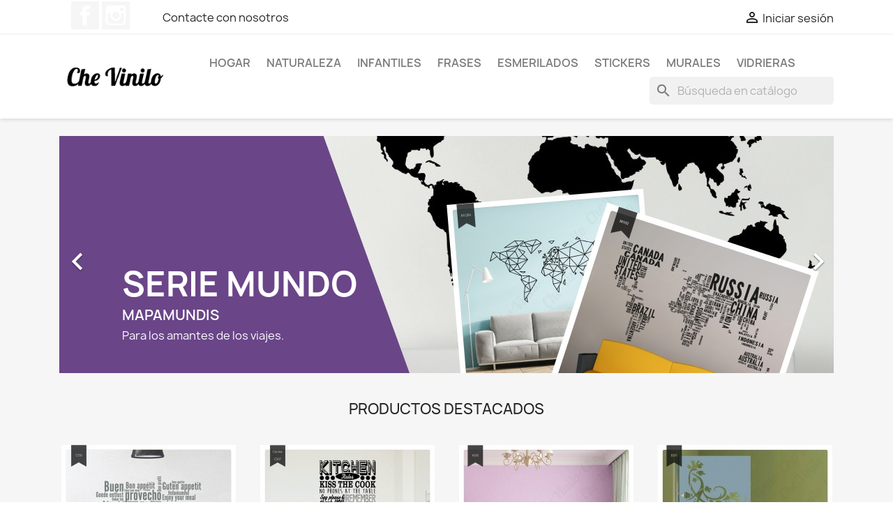

--- FILE ---
content_type: text/html; charset=utf-8
request_url: https://www.chevinilo.com/
body_size: 12115
content:
<!doctype html>
<html lang="es-ES">

  <head>
    
      
  <meta charset="utf-8">


  <meta http-equiv="x-ua-compatible" content="ie=edge">



  <title>Vinilos Decorativos :: Che Vinilo</title>
  
    
  
  <meta name="description" content="Vinilos decorativos Che Vinilo. Diseños exclusivos. Decora tu casa, habitación, cocina, el baño, la oficina ...y mucho mas! Autoadhesivos, faciles de pegar.">
  <meta name="keywords" content="vinilos, buenos aires, tigre, vinilo, vinilos decorativos, vinilo decorativo, decoración, deco, vinilos pared, che vinilo, infantil, frases">
      
      
  
  
    <script type="application/ld+json">
  {
    "@context": "https://schema.org",
    "@type": "Organization",
    "name" : "Che Vinilo",
    "url" : "https://www.chevinilo.com/",
          "logo": {
        "@type": "ImageObject",
        "url":"https://www.chevinilo.com/img/che-vinilo-logo-1596915078.jpg"
      }
      }
</script>

<script type="application/ld+json">
  {
    "@context": "https://schema.org",
    "@type": "WebPage",
    "isPartOf": {
      "@type": "WebSite",
      "url":  "https://www.chevinilo.com/",
      "name": "Che Vinilo"
    },
    "name": "Vinilos Decorativos :: Che Vinilo",
    "url":  "https://www.chevinilo.com/"
  }
</script>

  <script type="application/ld+json">
    {
      "@context": "https://schema.org",
      "@type": "WebSite",
      "url" : "https://www.chevinilo.com/",
              "image": {
          "@type": "ImageObject",
          "url":"https://www.chevinilo.com/img/che-vinilo-logo-1596915078.jpg"
        },
            "potentialAction": {
        "@type": "SearchAction",
        "target": "https://www.chevinilo.com/busqueda?search_query={search_term_string}",
        "query-input": "required name=search_term_string"
      }
    }
  </script>

  
  
  
  
  
    
  

  
    <meta property="og:title" content="Vinilos Decorativos :: Che Vinilo" />
    <meta property="og:description" content="Vinilos decorativos Che Vinilo. Diseños exclusivos. Decora tu casa, habitación, cocina, el baño, la oficina ...y mucho mas! Autoadhesivos, faciles de pegar." />
    <meta property="og:url" content="https://www.chevinilo.com/" />
    <meta property="og:site_name" content="Che Vinilo" />
    <meta property="og:type" content="website" />    



  <meta name="viewport" content="width=device-width, initial-scale=1">



  <link rel="icon" type="image/vnd.microsoft.icon" href="https://www.chevinilo.com/img/favicon.ico?1604542800">
  <link rel="shortcut icon" type="image/x-icon" href="https://www.chevinilo.com/img/favicon.ico?1604542800">



    <link rel="stylesheet" href="https://www.chevinilo.com/themes/classic/assets/cache/theme-bdbf44296.css" type="text/css" media="all">




  

  <script type="text/javascript">
        var prestashop = {"cart":{"products":[],"totals":{"total":{"type":"total","label":"Total","amount":0,"value":"$0"},"total_including_tax":{"type":"total","label":"Total","amount":0,"value":"$0"},"total_excluding_tax":{"type":"total","label":"Total (impuestos excl.)","amount":0,"value":"$0"}},"subtotals":{"products":{"type":"products","label":"Subtotal","amount":0,"value":"$0"},"discounts":null,"shipping":{"type":"shipping","label":"Transporte","amount":0,"value":""},"tax":null},"products_count":0,"summary_string":"0 art\u00edculos","vouchers":{"allowed":1,"added":[]},"discounts":[],"minimalPurchase":0,"minimalPurchaseRequired":""},"currency":{"id":1,"name":"Peso argentino","iso_code":"ARS","iso_code_num":"032","sign":"$"},"customer":{"lastname":null,"firstname":null,"email":null,"birthday":null,"newsletter":null,"newsletter_date_add":null,"optin":null,"website":null,"company":null,"siret":null,"ape":null,"is_logged":false,"gender":{"type":null,"name":null},"addresses":[]},"language":{"name":"Espa\u00f1ol (Spanish)","iso_code":"es","locale":"es-ES","language_code":"es-ES","is_rtl":"0","date_format_lite":"d\/m\/Y","date_format_full":"d\/m\/Y H:i:s","id":1},"page":{"title":"","canonical":null,"meta":{"title":"Vinilos Decorativos :: Che Vinilo","description":"Vinilos decorativos Che Vinilo. Dise\u00f1os exclusivos. Decora tu casa, habitaci\u00f3n, cocina, el ba\u00f1o, la oficina ...y mucho mas! Autoadhesivos, faciles de pegar.","keywords":"vinilos, buenos aires, tigre, vinilo, vinilos decorativos, vinilo decorativo, decoraci\u00f3n, deco, vinilos pared, che vinilo, infantil, frases","robots":"index"},"page_name":"index","body_classes":{"lang-es":true,"lang-rtl":false,"country-AR":true,"currency-ARS":true,"layout-full-width":true,"page-index":true,"tax-display-disabled":true},"admin_notifications":[]},"shop":{"name":"Che Vinilo","logo":"https:\/\/www.chevinilo.com\/img\/che-vinilo-logo-1596915078.jpg","stores_icon":"https:\/\/www.chevinilo.com\/img\/logo_stores.png","favicon":"https:\/\/www.chevinilo.com\/img\/favicon.ico"},"urls":{"base_url":"https:\/\/www.chevinilo.com\/","current_url":"https:\/\/www.chevinilo.com\/","shop_domain_url":"https:\/\/www.chevinilo.com","img_ps_url":"https:\/\/www.chevinilo.com\/img\/","img_cat_url":"https:\/\/www.chevinilo.com\/img\/c\/","img_lang_url":"https:\/\/www.chevinilo.com\/img\/l\/","img_prod_url":"https:\/\/www.chevinilo.com\/img\/p\/","img_manu_url":"https:\/\/www.chevinilo.com\/img\/m\/","img_sup_url":"https:\/\/www.chevinilo.com\/img\/su\/","img_ship_url":"https:\/\/www.chevinilo.com\/img\/s\/","img_store_url":"https:\/\/www.chevinilo.com\/img\/st\/","img_col_url":"https:\/\/www.chevinilo.com\/img\/co\/","img_url":"https:\/\/www.chevinilo.com\/themes\/classic\/assets\/img\/","css_url":"https:\/\/www.chevinilo.com\/themes\/classic\/assets\/css\/","js_url":"https:\/\/www.chevinilo.com\/themes\/classic\/assets\/js\/","pic_url":"https:\/\/www.chevinilo.com\/upload\/","pages":{"address":"https:\/\/www.chevinilo.com\/direccion","addresses":"https:\/\/www.chevinilo.com\/direcciones","authentication":"https:\/\/www.chevinilo.com\/iniciar-sesion","cart":"https:\/\/www.chevinilo.com\/carrito","category":"https:\/\/www.chevinilo.com\/index.php?controller=category","cms":"https:\/\/www.chevinilo.com\/index.php?controller=cms","contact":"https:\/\/www.chevinilo.com\/contactenos","discount":"https:\/\/www.chevinilo.com\/descuento","guest_tracking":"https:\/\/www.chevinilo.com\/seguimiento-pedido-invitado","history":"https:\/\/www.chevinilo.com\/historial-compra","identity":"https:\/\/www.chevinilo.com\/datos-personales","index":"https:\/\/www.chevinilo.com\/","my_account":"https:\/\/www.chevinilo.com\/mi-cuenta","order_confirmation":"https:\/\/www.chevinilo.com\/confirmacion-pedido","order_detail":"https:\/\/www.chevinilo.com\/index.php?controller=order-detail","order_follow":"https:\/\/www.chevinilo.com\/seguimiento-pedido","order":"https:\/\/www.chevinilo.com\/pedido","order_return":"https:\/\/www.chevinilo.com\/index.php?controller=order-return","order_slip":"https:\/\/www.chevinilo.com\/facturas-abono","pagenotfound":"https:\/\/www.chevinilo.com\/pagina-no-encontrada","password":"https:\/\/www.chevinilo.com\/recuperar-contrase\u00f1a","pdf_invoice":"https:\/\/www.chevinilo.com\/index.php?controller=pdf-invoice","pdf_order_return":"https:\/\/www.chevinilo.com\/index.php?controller=pdf-order-return","pdf_order_slip":"https:\/\/www.chevinilo.com\/index.php?controller=pdf-order-slip","prices_drop":"https:\/\/www.chevinilo.com\/productos-rebajados","product":"https:\/\/www.chevinilo.com\/index.php?controller=product","search":"https:\/\/www.chevinilo.com\/busqueda","sitemap":"https:\/\/www.chevinilo.com\/mapa del sitio","stores":"https:\/\/www.chevinilo.com\/tiendas","supplier":"https:\/\/www.chevinilo.com\/proveedor","register":"https:\/\/www.chevinilo.com\/iniciar-sesion?create_account=1","order_login":"https:\/\/www.chevinilo.com\/pedido?login=1"},"alternative_langs":[],"theme_assets":"\/themes\/classic\/assets\/","actions":{"logout":"https:\/\/www.chevinilo.com\/?mylogout="},"no_picture_image":{"bySize":{"small_default":{"url":"https:\/\/www.chevinilo.com\/img\/p\/es-default-small_default.jpg","width":98,"height":98},"cart_default":{"url":"https:\/\/www.chevinilo.com\/img\/p\/es-default-cart_default.jpg","width":125,"height":125},"home_default":{"url":"https:\/\/www.chevinilo.com\/img\/p\/es-default-home_default.jpg","width":250,"height":250},"medium_default":{"url":"https:\/\/www.chevinilo.com\/img\/p\/es-default-medium_default.jpg","width":452,"height":452},"large_default":{"url":"https:\/\/www.chevinilo.com\/img\/p\/es-default-large_default.jpg","width":800,"height":800}},"small":{"url":"https:\/\/www.chevinilo.com\/img\/p\/es-default-small_default.jpg","width":98,"height":98},"medium":{"url":"https:\/\/www.chevinilo.com\/img\/p\/es-default-home_default.jpg","width":250,"height":250},"large":{"url":"https:\/\/www.chevinilo.com\/img\/p\/es-default-large_default.jpg","width":800,"height":800},"legend":""}},"configuration":{"display_taxes_label":false,"display_prices_tax_incl":true,"is_catalog":true,"show_prices":true,"opt_in":{"partner":true},"quantity_discount":{"type":"discount","label":"Descuento unitario"},"voucher_enabled":1,"return_enabled":0},"field_required":[],"breadcrumb":{"links":[{"title":"Inicio","url":"https:\/\/www.chevinilo.com\/"}],"count":1},"link":{"protocol_link":"https:\/\/","protocol_content":"https:\/\/"},"time":1768842872,"static_token":"39b084e9be0be3d6615120a88599a93c","token":"367e985413055777b6a13a4bf34133b2","debug":false};
        var prestashopFacebookAjaxController = "https:\/\/www.chevinilo.com\/module\/ps_facebook\/Ajax";
      </script>



  


    
  </head>

  <body id="index" class="lang-es country-ar currency-ars layout-full-width page-index tax-display-disabled">

    
      
    

    <main>
      
              

      <header id="header">
        
          
  <div class="header-banner">
    
  </div>



  <nav class="header-nav">
    <div class="container">
      <div class="row">
        <div class="hidden-sm-down">
          <div class="col-md-5 col-xs-12">
            <div id="_desktop_contact_link">
  <div id="contact-link">
          <a href="https://www.chevinilo.com/contactenos">Contacte con nosotros</a>
      </div>
</div>

  <div class="block-social col-lg-4 col-md-12 col-sm-12">
    <ul>
              <li class="facebook"><a href="https://www.facebook.com/CheVinilo" target="_blank" rel="noopener noreferrer">Facebook</a></li>
              <li class="instagram"><a href="https://www.instagram.com/che_vinilo" target="_blank" rel="noopener noreferrer">Instagram</a></li>
          </ul>
  </div>


          </div>
          <div class="col-md-7 right-nav">
              <div id="_desktop_user_info">
  <div class="user-info">
          <a
        href="https://www.chevinilo.com/mi-cuenta"
        title="Acceda a su cuenta de cliente"
        rel="nofollow"
      >
        <i class="material-icons">&#xE7FF;</i>
        <span class="hidden-sm-down">Iniciar sesión</span>
      </a>
      </div>
</div>

          </div>
        </div>
        <div class="hidden-md-up text-sm-center mobile">
          <div class="float-xs-left" id="menu-icon">
            <i class="material-icons d-inline">&#xE5D2;</i>
          </div>
          <div class="float-xs-right" id="_mobile_cart"></div>
          <div class="float-xs-right" id="_mobile_user_info"></div>
          <div class="top-logo" id="_mobile_logo"></div>
          <div class="clearfix"></div>
        </div>
      </div>
    </div>
  </nav>



  <div class="header-top">
    <div class="container">
       <div class="row">
        <div class="col-md-2 hidden-sm-down" id="_desktop_logo">
                                    <h1>
                
  <a href="https://www.chevinilo.com/">
    <img
      class="logo img-fluid"
      src="https://www.chevinilo.com/img/che-vinilo-logo-1596915078.jpg"
      alt="Che Vinilo"
      width="200"
      height="40">
  </a>

              </h1>
                              </div>
        <div class="header-top-right col-md-10 col-sm-12 position-static">
          

<div class="menu js-top-menu position-static hidden-sm-down" id="_desktop_top_menu">
    
          <ul class="top-menu" id="top-menu" data-depth="0">
                    <li class="category" id="category-13">
                          <a
                class="dropdown-item"
                href="https://www.chevinilo.com/13-hogar" data-depth="0"
                              >
                                                                      <span class="float-xs-right hidden-md-up">
                    <span data-target="#top_sub_menu_93820" data-toggle="collapse" class="navbar-toggler collapse-icons">
                      <i class="material-icons add">&#xE313;</i>
                      <i class="material-icons remove">&#xE316;</i>
                    </span>
                  </span>
                                Hogar
              </a>
                            <div  class="popover sub-menu js-sub-menu collapse" id="top_sub_menu_93820">
                
          <ul class="top-menu"  data-depth="1">
                    <li class="category" id="category-11">
                          <a
                class="dropdown-item dropdown-submenu"
                href="https://www.chevinilo.com/11-cocina" data-depth="1"
                              >
                                Cocina
              </a>
                          </li>
                    <li class="category" id="category-8">
                          <a
                class="dropdown-item dropdown-submenu"
                href="https://www.chevinilo.com/8-azulejos" data-depth="1"
                              >
                                Azulejos
              </a>
                          </li>
                    <li class="category" id="category-15">
                          <a
                class="dropdown-item dropdown-submenu"
                href="https://www.chevinilo.com/15-bano" data-depth="1"
                              >
                                Baño
              </a>
                          </li>
                    <li class="category" id="category-14">
                          <a
                class="dropdown-item dropdown-submenu"
                href="https://www.chevinilo.com/14-mundo" data-depth="1"
                              >
                                Mundo
              </a>
                          </li>
                    <li class="category" id="category-5">
                          <a
                class="dropdown-item dropdown-submenu"
                href="https://www.chevinilo.com/5-elementos" data-depth="1"
                              >
                                Elementos
              </a>
                          </li>
                    <li class="category" id="category-3">
                          <a
                class="dropdown-item dropdown-submenu"
                href="https://www.chevinilo.com/3-pizarra" data-depth="1"
                              >
                                Pizarra
              </a>
                          </li>
                    <li class="category" id="category-12">
                          <a
                class="dropdown-item dropdown-submenu"
                href="https://www.chevinilo.com/12-varios" data-depth="1"
                              >
                                Varios
              </a>
                          </li>
                    <li class="category" id="category-16">
                          <a
                class="dropdown-item dropdown-submenu"
                href="https://www.chevinilo.com/16-mini-vinilos" data-depth="1"
                              >
                                Mini-Vinilos
              </a>
                          </li>
              </ul>
    
              </div>
                          </li>
                    <li class="category" id="category-4">
                          <a
                class="dropdown-item"
                href="https://www.chevinilo.com/4-naturaleza" data-depth="0"
                              >
                                Naturaleza
              </a>
                          </li>
                    <li class="category" id="category-20">
                          <a
                class="dropdown-item"
                href="https://www.chevinilo.com/20-infantiles" data-depth="0"
                              >
                                                                      <span class="float-xs-right hidden-md-up">
                    <span data-target="#top_sub_menu_25157" data-toggle="collapse" class="navbar-toggler collapse-icons">
                      <i class="material-icons add">&#xE313;</i>
                      <i class="material-icons remove">&#xE316;</i>
                    </span>
                  </span>
                                Infantiles
              </a>
                            <div  class="popover sub-menu js-sub-menu collapse" id="top_sub_menu_25157">
                
          <ul class="top-menu"  data-depth="1">
                    <li class="category" id="category-6">
                          <a
                class="dropdown-item dropdown-submenu"
                href="https://www.chevinilo.com/6-teens" data-depth="1"
                              >
                                Teens
              </a>
                          </li>
                    <li class="category" id="category-7">
                          <a
                class="dropdown-item dropdown-submenu"
                href="https://www.chevinilo.com/7-kids" data-depth="1"
                              >
                                Kids
              </a>
                          </li>
              </ul>
    
              </div>
                          </li>
                    <li class="category" id="category-9">
                          <a
                class="dropdown-item"
                href="https://www.chevinilo.com/9-frases" data-depth="0"
                              >
                                Frases
              </a>
                          </li>
                    <li class="category" id="category-17">
                          <a
                class="dropdown-item"
                href="https://www.chevinilo.com/17-esmerilados" data-depth="0"
                              >
                                Esmerilados
              </a>
                          </li>
                    <li class="category" id="category-18">
                          <a
                class="dropdown-item"
                href="https://www.chevinilo.com/18-stickers" data-depth="0"
                              >
                                Stickers
              </a>
                          </li>
                    <li class="category" id="category-19">
                          <a
                class="dropdown-item"
                href="https://www.chevinilo.com/19-murales" data-depth="0"
                              >
                                Murales
              </a>
                          </li>
                    <li class="category" id="category-21">
                          <a
                class="dropdown-item"
                href="https://www.chevinilo.com/21-vidrieras" data-depth="0"
                              >
                                Vidrieras
              </a>
                          </li>
              </ul>
    
    <div class="clearfix"></div>
</div>
<div id="search_widget" class="search-widgets" data-search-controller-url="//www.chevinilo.com/busqueda">
  <form method="get" action="//www.chevinilo.com/busqueda">
    <input type="hidden" name="controller" value="search">
    <i class="material-icons search" aria-hidden="true">search</i>
    <input type="text" name="s" value="" placeholder="Búsqueda en catálogo" aria-label="Buscar">
    <i class="material-icons clear" aria-hidden="true">clear</i>
  </form>
</div>

        </div>
      </div>
      <div id="mobile_top_menu_wrapper" class="row hidden-md-up" style="display:none;">
        <div class="js-top-menu mobile" id="_mobile_top_menu"></div>
        <div class="js-top-menu-bottom">
          <div id="_mobile_currency_selector"></div>
          <div id="_mobile_language_selector"></div>
          <div id="_mobile_contact_link"></div>
        </div>
      </div>
    </div>
  </div>
  

        
      </header>

      <section id="wrapper">
        
          
<aside id="notifications">
  <div class="container">
    
    
    
      </div>
</aside>
        

        
        <div class="container">
          
            <nav data-depth="1" class="breadcrumb hidden-sm-down">
  <ol>
    
              
          <li>
                          <span>Inicio</span>
                      </li>
        
          
  </ol>
</nav>
          

          

          
  <div id="content-wrapper" class="js-content-wrapper">
    
    

  <section id="main">

    
      
    

    
      <section id="content" class="page-home">
        

        
          
              <div id="carousel" data-ride="carousel" class="carousel slide" data-interval="5000" data-wrap="true" data-pause="hover" data-touch="true">
    <ol class="carousel-indicators">
            <li data-target="#carousel" data-slide-to="0" class="active"></li>
            <li data-target="#carousel" data-slide-to="1"></li>
          </ol>
    <ul class="carousel-inner" role="listbox" aria-label="Contenedor carrusel ">
              <li class="carousel-item active" role="option" aria-hidden="false">
          <a href="https://www.chevinilo.com/14-mundo">
            <figure>
              <img src="https://www.chevinilo.com/modules/ps_imageslider/images/48161aaf85b7b82863a01fc49ffce0e3dcca1046_che-vinilo-carrousel2.jpg" alt="MAPAMUNDIS" loading="lazy" width="1110" height="340">
                              <figcaption class="caption">
                  <h2 class="display-1 text-uppercase">Serie Mundo</h2>
                  <div class="caption-description"><h3>MAPAMUNDIS</h3>
<p>Para los amantes de los viajes.</p></div>
                </figcaption>
                          </figure>
          </a>
        </li>
              <li class="carousel-item " role="option" aria-hidden="true">
          <a href="https://www.chevinilo.com/8-azulejos">
            <figure>
              <img src="https://www.chevinilo.com/modules/ps_imageslider/images/6af42a778e00a37a6994171baea37cbddc120030_Che-Vinilo-Carrousel3.jpg" alt="Azulejos" loading="lazy" width="1110" height="340">
                              <figcaption class="caption">
                  <h2 class="display-1 text-uppercase">Azulejos</h2>
                  <div class="caption-description"><h3>DISEÑOS EXCLUSIVOS</h3>
<p>Pegalos en cualquier superficie lisa.</p>
<p>Ama tu lugar y hacelo único!</p></div>
                </figcaption>
                          </figure>
          </a>
        </li>
          </ul>
    <div class="direction" aria-label="Botones del carrusel">
      <a class="left carousel-control" href="#carousel" role="button" data-slide="prev" aria-label="Anterior">
        <span class="icon-prev hidden-xs" aria-hidden="true">
          <i class="material-icons">&#xE5CB;</i>
        </span>
      </a>
      <a class="right carousel-control" href="#carousel" role="button" data-slide="next" aria-label="Siguiente">
        <span class="icon-next" aria-hidden="true">
          <i class="material-icons">&#xE5CC;</i>
        </span>
      </a>
    </div>
  </div>
<section class="featured-products clearfix">
  <h2 class="h2 products-section-title text-uppercase">
    Productos Destacados
  </h2>
  

<div class="products row">
            
<div class="js-product product col-xs-6 col-lg-4 col-xl-3">
  <article class="product-miniature js-product-miniature" data-id-product="237" data-id-product-attribute="3545"  >
    <div class="thumbnail-container">
      <div class="thumbnail-top">
        
                      <a href="https://www.chevinilo.com/cocina/237-3545--vinilo-cocina-idiomas.html#/1-size-s/6-color-negro_70" class="thumbnail product-thumbnail">
              <img
                src="https://www.chevinilo.com/375-home_default/-vinilo-cocina-idiomas.jpg"
                alt="Vinilo Cocina Idiomas"
                loading="lazy"
                data-full-size-image-url="https://www.chevinilo.com/375-large_default/-vinilo-cocina-idiomas.jpg"
                width="250"
                height="250"
              />
            </a>
                  

        <div class="highlighted-informations">
          
            <a class="quick-view js-quick-view" href="#" data-link-action="quickview">
              <i class="material-icons search">&#xE8B6;</i> Vista rápida
            </a>
          

          
                          <div class="variant-links">
      <a href="https://www.chevinilo.com/cocina/237-3544--vinilo-cocina-idiomas.html#/3-size-l/6-color-negro_70"
       class="color"
       title="Negro 70"
       aria-label="Negro 70"
       style="background-color: #000000"     ></a>
      <a href="https://www.chevinilo.com/cocina/237-3542--vinilo-cocina-idiomas.html#/3-size-l/7-color-blanco_10"
       class="color"
       title="Blanco 10"
       aria-label="Blanco 10"
       style="background-color: #ffffff"     ></a>
      <a href="https://www.chevinilo.com/cocina/237-3543--vinilo-cocina-idiomas.html#/3-size-l/8-color-gris_71"
       class="color"
       title="Gris 71"
       aria-label="Gris 71"
       style="background-color: #767D7B"     ></a>
    <span class="js-count count"></span>
</div>
                      
        </div>
      </div>

      <div class="product-description">
        
                      <h3 class="h3 product-title"><a href="https://www.chevinilo.com/cocina/237-3545--vinilo-cocina-idiomas.html#/1-size-s/6-color-negro_70" content="https://www.chevinilo.com/cocina/237-3545--vinilo-cocina-idiomas.html#/1-size-s/6-color-negro_70">Vinilo Cocina Idiomas</a></h3>
                  

        
                  

        
          
        
      </div>

      
    <ul class="product-flags js-product-flags">
            </ul>

    </div>
  </article>
</div>

            
<div class="js-product product col-xs-6 col-lg-4 col-xl-3">
  <article class="product-miniature js-product-miniature" data-id-product="334" data-id-product-attribute="7148"  >
    <div class="thumbnail-container">
      <div class="thumbnail-top">
        
                      <a href="https://www.chevinilo.com/cocina/334-7148-vinilo-decorativo-kitchen.html#/3-size-l/6-color-negro_70" class="thumbnail product-thumbnail">
              <img
                src="https://www.chevinilo.com/640-home_default/vinilo-decorativo-kitchen.jpg"
                alt="Vinilo Decorativo Kitchen"
                loading="lazy"
                data-full-size-image-url="https://www.chevinilo.com/640-large_default/vinilo-decorativo-kitchen.jpg"
                width="250"
                height="250"
              />
            </a>
                  

        <div class="highlighted-informations">
          
            <a class="quick-view js-quick-view" href="#" data-link-action="quickview">
              <i class="material-icons search">&#xE8B6;</i> Vista rápida
            </a>
          

          
                          <div class="variant-links">
      <a href="https://www.chevinilo.com/cocina/334-7119-vinilo-decorativo-kitchen.html#/2-size-m/6-color-negro_70"
       class="color"
       title="Negro 70"
       aria-label="Negro 70"
       style="background-color: #000000"     ></a>
      <a href="https://www.chevinilo.com/cocina/334-7120-vinilo-decorativo-kitchen.html#/2-size-m/7-color-blanco_10"
       class="color"
       title="Blanco 10"
       aria-label="Blanco 10"
       style="background-color: #ffffff"     ></a>
      <a href="https://www.chevinilo.com/cocina/334-7122-vinilo-decorativo-kitchen.html#/2-size-m/8-color-gris_71"
       class="color"
       title="Gris 71"
       aria-label="Gris 71"
       style="background-color: #767D7B"     ></a>
    <span class="js-count count"></span>
</div>
                      
        </div>
      </div>

      <div class="product-description">
        
                      <h3 class="h3 product-title"><a href="https://www.chevinilo.com/cocina/334-7148-vinilo-decorativo-kitchen.html#/3-size-l/6-color-negro_70" content="https://www.chevinilo.com/cocina/334-7148-vinilo-decorativo-kitchen.html#/3-size-l/6-color-negro_70">Vinilo Decorativo Kitchen</a></h3>
                  

        
                  

        
          
        
      </div>

      
    <ul class="product-flags js-product-flags">
            </ul>

    </div>
  </article>
</div>

            
<div class="js-product product col-xs-6 col-lg-4 col-xl-3">
  <article class="product-miniature js-product-miniature" data-id-product="252" data-id-product-attribute="4152"  >
    <div class="thumbnail-container">
      <div class="thumbnail-top">
        
                      <a href="https://www.chevinilo.com/kids/252-4152-vinilos-decorativos-principito-2.html#/3-size-l/6-color-negro_70" class="thumbnail product-thumbnail">
              <img
                src="https://www.chevinilo.com/414-home_default/vinilos-decorativos-principito-2.jpg"
                alt="Vinilos Decorativos..."
                loading="lazy"
                data-full-size-image-url="https://www.chevinilo.com/414-large_default/vinilos-decorativos-principito-2.jpg"
                width="250"
                height="250"
              />
            </a>
                  

        <div class="highlighted-informations">
          
            <a class="quick-view js-quick-view" href="#" data-link-action="quickview">
              <i class="material-icons search">&#xE8B6;</i> Vista rápida
            </a>
          

          
                          <div class="variant-links">
      <a href="https://www.chevinilo.com/kids/252-4113-vinilos-decorativos-principito-2.html#/2-size-m/6-color-negro_70"
       class="color"
       title="Negro 70"
       aria-label="Negro 70"
       style="background-color: #000000"     ></a>
      <a href="https://www.chevinilo.com/kids/252-4114-vinilos-decorativos-principito-2.html#/2-size-m/7-color-blanco_10"
       class="color"
       title="Blanco 10"
       aria-label="Blanco 10"
       style="background-color: #ffffff"     ></a>
      <a href="https://www.chevinilo.com/kids/252-4116-vinilos-decorativos-principito-2.html#/2-size-m/8-color-gris_71"
       class="color"
       title="Gris 71"
       aria-label="Gris 71"
       style="background-color: #767D7B"     ></a>
    <span class="js-count count"></span>
</div>
                      
        </div>
      </div>

      <div class="product-description">
        
                      <h3 class="h3 product-title"><a href="https://www.chevinilo.com/kids/252-4152-vinilos-decorativos-principito-2.html#/3-size-l/6-color-negro_70" content="https://www.chevinilo.com/kids/252-4152-vinilos-decorativos-principito-2.html#/3-size-l/6-color-negro_70">Vinilos Decorativos...</a></h3>
                  

        
                  

        
          
        
      </div>

      
    <ul class="product-flags js-product-flags">
            </ul>

    </div>
  </article>
</div>

            
<div class="js-product product col-xs-6 col-lg-4 col-xl-3">
  <article class="product-miniature js-product-miniature" data-id-product="202" data-id-product-attribute="0"  >
    <div class="thumbnail-container">
      <div class="thumbnail-top">
        
                      <a href="https://www.chevinilo.com/inicio/202-esmerilado-flores.html" class="thumbnail product-thumbnail">
              <img
                src="https://www.chevinilo.com/293-home_default/esmerilado-flores.jpg"
                alt="Esmerilado Flores"
                loading="lazy"
                data-full-size-image-url="https://www.chevinilo.com/293-large_default/esmerilado-flores.jpg"
                width="250"
                height="250"
              />
            </a>
                  

        <div class="highlighted-informations no-variants">
          
            <a class="quick-view js-quick-view" href="#" data-link-action="quickview">
              <i class="material-icons search">&#xE8B6;</i> Vista rápida
            </a>
          

          
                      
        </div>
      </div>

      <div class="product-description">
        
                      <h3 class="h3 product-title"><a href="https://www.chevinilo.com/inicio/202-esmerilado-flores.html" content="https://www.chevinilo.com/inicio/202-esmerilado-flores.html">Esmerilado Flores</a></h3>
                  

        
                  

        
          
        
      </div>

      
    <ul class="product-flags js-product-flags">
            </ul>

    </div>
  </article>
</div>

            
<div class="js-product product col-xs-6 col-lg-4 col-xl-3">
  <article class="product-miniature js-product-miniature" data-id-product="59" data-id-product-attribute="1249"  >
    <div class="thumbnail-container">
      <div class="thumbnail-top">
        
                      <a href="https://www.chevinilo.com/frases/59-1249-vinilo-decorativo-coffee.html#/3-size-l/6-color-negro_70" class="thumbnail product-thumbnail">
              <img
                src="https://www.chevinilo.com/59-home_default/vinilo-decorativo-coffee.jpg"
                alt="Vinilo Decorativo Coffee"
                loading="lazy"
                data-full-size-image-url="https://www.chevinilo.com/59-large_default/vinilo-decorativo-coffee.jpg"
                width="250"
                height="250"
              />
            </a>
                  

        <div class="highlighted-informations">
          
            <a class="quick-view js-quick-view" href="#" data-link-action="quickview">
              <i class="material-icons search">&#xE8B6;</i> Vista rápida
            </a>
          

          
                          <div class="variant-links">
      <a href="https://www.chevinilo.com/frases/59-1247-vinilo-decorativo-coffee.html#/1-size-s/6-color-negro_70"
       class="color"
       title="Negro 70"
       aria-label="Negro 70"
       style="background-color: #000000"     ></a>
      <a href="https://www.chevinilo.com/frases/59-1250-vinilo-decorativo-coffee.html#/1-size-s/7-color-blanco_10"
       class="color"
       title="Blanco 10"
       aria-label="Blanco 10"
       style="background-color: #ffffff"     ></a>
      <a href="https://www.chevinilo.com/frases/59-1253-vinilo-decorativo-coffee.html#/1-size-s/8-color-gris_71"
       class="color"
       title="Gris 71"
       aria-label="Gris 71"
       style="background-color: #767D7B"     ></a>
    <span class="js-count count"></span>
</div>
                      
        </div>
      </div>

      <div class="product-description">
        
                      <h3 class="h3 product-title"><a href="https://www.chevinilo.com/frases/59-1249-vinilo-decorativo-coffee.html#/3-size-l/6-color-negro_70" content="https://www.chevinilo.com/frases/59-1249-vinilo-decorativo-coffee.html#/3-size-l/6-color-negro_70">Vinilo Decorativo Coffee</a></h3>
                  

        
                  

        
          
        
      </div>

      
    <ul class="product-flags js-product-flags">
            </ul>

    </div>
  </article>
</div>

            
<div class="js-product product col-xs-6 col-lg-4 col-xl-3">
  <article class="product-miniature js-product-miniature" data-id-product="405" data-id-product-attribute="0"  >
    <div class="thumbnail-container">
      <div class="thumbnail-top">
        
                      <a href="https://www.chevinilo.com/inicio/405-tropical-w101.html" class="thumbnail product-thumbnail">
              <img
                src="https://www.chevinilo.com/787-home_default/tropical-w101.jpg"
                alt="Tropical w101"
                loading="lazy"
                data-full-size-image-url="https://www.chevinilo.com/787-large_default/tropical-w101.jpg"
                width="250"
                height="250"
              />
            </a>
                  

        <div class="highlighted-informations no-variants">
          
            <a class="quick-view js-quick-view" href="#" data-link-action="quickview">
              <i class="material-icons search">&#xE8B6;</i> Vista rápida
            </a>
          

          
                      
        </div>
      </div>

      <div class="product-description">
        
                      <h3 class="h3 product-title"><a href="https://www.chevinilo.com/inicio/405-tropical-w101.html" content="https://www.chevinilo.com/inicio/405-tropical-w101.html">Tropical w101</a></h3>
                  

        
                  

        
          
        
      </div>

      
    <ul class="product-flags js-product-flags">
            </ul>

    </div>
  </article>
</div>

            
<div class="js-product product col-xs-6 col-lg-4 col-xl-3">
  <article class="product-miniature js-product-miniature" data-id-product="391" data-id-product-attribute="0"  >
    <div class="thumbnail-container">
      <div class="thumbnail-top">
        
                      <a href="https://www.chevinilo.com/stickers/391-plancha-stickers-surf.html" class="thumbnail product-thumbnail">
              <img
                src="https://www.chevinilo.com/746-home_default/plancha-stickers-surf.jpg"
                alt="Plancha Stickers Surf"
                loading="lazy"
                data-full-size-image-url="https://www.chevinilo.com/746-large_default/plancha-stickers-surf.jpg"
                width="250"
                height="250"
              />
            </a>
                  

        <div class="highlighted-informations no-variants">
          
            <a class="quick-view js-quick-view" href="#" data-link-action="quickview">
              <i class="material-icons search">&#xE8B6;</i> Vista rápida
            </a>
          

          
                      
        </div>
      </div>

      <div class="product-description">
        
                      <h3 class="h3 product-title"><a href="https://www.chevinilo.com/stickers/391-plancha-stickers-surf.html" content="https://www.chevinilo.com/stickers/391-plancha-stickers-surf.html">Plancha Stickers Surf</a></h3>
                  

        
                  

        
          
        
      </div>

      
    <ul class="product-flags js-product-flags">
            </ul>

    </div>
  </article>
</div>

            
<div class="js-product product col-xs-6 col-lg-4 col-xl-3">
  <article class="product-miniature js-product-miniature" data-id-product="248" data-id-product-attribute="3942"  >
    <div class="thumbnail-container">
      <div class="thumbnail-top">
        
                      <a href="https://www.chevinilo.com/kids/248-3942-vinilo-infantil-espacio.html#/2-size-m/6-color-negro_70" class="thumbnail product-thumbnail">
              <img
                src="https://www.chevinilo.com/406-home_default/vinilo-infantil-espacio.jpg"
                alt="Vinilo Infantil Espacio"
                loading="lazy"
                data-full-size-image-url="https://www.chevinilo.com/406-large_default/vinilo-infantil-espacio.jpg"
                width="250"
                height="250"
              />
            </a>
                  

        <div class="highlighted-informations">
          
            <a class="quick-view js-quick-view" href="#" data-link-action="quickview">
              <i class="material-icons search">&#xE8B6;</i> Vista rápida
            </a>
          

          
                          <div class="variant-links">
      <a href="https://www.chevinilo.com/kids/248-3982-vinilo-infantil-espacio.html#/1-size-s/6-color-negro_70"
       class="color"
       title="Negro 70"
       aria-label="Negro 70"
       style="background-color: #000000"     ></a>
      <a href="https://www.chevinilo.com/kids/248-3943-vinilo-infantil-espacio.html#/2-size-m/7-color-blanco_10"
       class="color"
       title="Blanco 10"
       aria-label="Blanco 10"
       style="background-color: #ffffff"     ></a>
      <a href="https://www.chevinilo.com/kids/248-3945-vinilo-infantil-espacio.html#/2-size-m/8-color-gris_71"
       class="color"
       title="Gris 71"
       aria-label="Gris 71"
       style="background-color: #767D7B"     ></a>
      <a href="https://www.chevinilo.com/kids/248-3947-vinilo-infantil-espacio.html#/2-size-m/11-color-rojo_31"
       class="color"
       title="Rojo 31"
       aria-label="Rojo 31"
       style="background-color: #B62025"     ></a>
      <a href="https://www.chevinilo.com/kids/248-3955-vinilo-infantil-espacio.html#/2-size-m/15-color-fucsia_41"
       class="color"
       title="Fucsia 41"
       aria-label="Fucsia 41"
       style="background-color: #C92B6A"     ></a>
      <a href="https://www.chevinilo.com/kids/248-3959-vinilo-infantil-espacio.html#/2-size-m/17-color-azul_86"
       class="color"
       title="Azul 86"
       aria-label="Azul 86"
       style="background-color: #22419A"     ></a>
      <a href="https://www.chevinilo.com/kids/248-3961-vinilo-infantil-espacio.html#/2-size-m/18-color-celeste_53"
       class="color"
       title="Celeste 53"
       aria-label="Celeste 53"
       style="background-color: #6cc1f0"     ></a>
    <span class="js-count count"></span>
</div>
                      
        </div>
      </div>

      <div class="product-description">
        
                      <h3 class="h3 product-title"><a href="https://www.chevinilo.com/kids/248-3942-vinilo-infantil-espacio.html#/2-size-m/6-color-negro_70" content="https://www.chevinilo.com/kids/248-3942-vinilo-infantil-espacio.html#/2-size-m/6-color-negro_70">Vinilo Infantil Espacio</a></h3>
                  

        
                  

        
          
        
      </div>

      
    <ul class="product-flags js-product-flags">
            </ul>

    </div>
  </article>
</div>

            
<div class="js-product product col-xs-6 col-lg-4 col-xl-3">
  <article class="product-miniature js-product-miniature" data-id-product="301" data-id-product-attribute="5936"  >
    <div class="thumbnail-container">
      <div class="thumbnail-top">
        
                      <a href="https://www.chevinilo.com/naturaleza/301-5936-vinilo-mariposas-4.html#/1-size-s/6-color-negro_70" class="thumbnail product-thumbnail">
              <img
                src="https://www.chevinilo.com/571-home_default/vinilo-mariposas-4.jpg"
                alt="Vinilo Mariposas 4"
                loading="lazy"
                data-full-size-image-url="https://www.chevinilo.com/571-large_default/vinilo-mariposas-4.jpg"
                width="250"
                height="250"
              />
            </a>
                  

        <div class="highlighted-informations">
          
            <a class="quick-view js-quick-view" href="#" data-link-action="quickview">
              <i class="material-icons search">&#xE8B6;</i> Vista rápida
            </a>
          

          
                          <div class="variant-links">
      <a href="https://www.chevinilo.com/naturaleza/301-5979-vinilo-mariposas-4.html#/3-size-l/6-color-negro_70"
       class="color"
       title="Negro 70"
       aria-label="Negro 70"
       style="background-color: #000000"     ></a>
      <a href="https://www.chevinilo.com/naturaleza/301-5937-vinilo-mariposas-4.html#/1-size-s/7-color-blanco_10"
       class="color"
       title="Blanco 10"
       aria-label="Blanco 10"
       style="background-color: #ffffff"     ></a>
      <a href="https://www.chevinilo.com/naturaleza/301-5940-vinilo-mariposas-4.html#/1-size-s/8-color-gris_71"
       class="color"
       title="Gris 71"
       aria-label="Gris 71"
       style="background-color: #767D7B"     ></a>
    <span class="js-count count"></span>
</div>
                      
        </div>
      </div>

      <div class="product-description">
        
                      <h3 class="h3 product-title"><a href="https://www.chevinilo.com/naturaleza/301-5936-vinilo-mariposas-4.html#/1-size-s/6-color-negro_70" content="https://www.chevinilo.com/naturaleza/301-5936-vinilo-mariposas-4.html#/1-size-s/6-color-negro_70">Vinilo Mariposas 4</a></h3>
                  

        
                  

        
          
        
      </div>

      
    <ul class="product-flags js-product-flags">
            </ul>

    </div>
  </article>
</div>

            
<div class="js-product product col-xs-6 col-lg-4 col-xl-3">
  <article class="product-miniature js-product-miniature" data-id-product="1" data-id-product-attribute="88"  >
    <div class="thumbnail-container">
      <div class="thumbnail-top">
        
                      <a href="https://www.chevinilo.com/naturaleza/1-88-vinilos-decorativos-floral-1.html#/3-size-l/6-color-negro_70" class="thumbnail product-thumbnail">
              <img
                src="https://www.chevinilo.com/1-home_default/vinilos-decorativos-floral-1.jpg"
                alt="Vinilos Decorativos  Floral 1"
                loading="lazy"
                data-full-size-image-url="https://www.chevinilo.com/1-large_default/vinilos-decorativos-floral-1.jpg"
                width="250"
                height="250"
              />
            </a>
                  

        <div class="highlighted-informations">
          
            <a class="quick-view js-quick-view" href="#" data-link-action="quickview">
              <i class="material-icons search">&#xE8B6;</i> Vista rápida
            </a>
          

          
                          <div class="variant-links">
      <a href="https://www.chevinilo.com/naturaleza/1-86-vinilos-decorativos-floral-1.html#/1-size-s/6-color-negro_70"
       class="color"
       title="Negro 70"
       aria-label="Negro 70"
       style="background-color: #000000"     ></a>
      <a href="https://www.chevinilo.com/naturaleza/1-89-vinilos-decorativos-floral-1.html#/1-size-s/7-color-blanco_10"
       class="color"
       title="Blanco 10"
       aria-label="Blanco 10"
       style="background-color: #ffffff"     ></a>
      <a href="https://www.chevinilo.com/naturaleza/1-92-vinilos-decorativos-floral-1.html#/1-size-s/8-color-gris_71"
       class="color"
       title="Gris 71"
       aria-label="Gris 71"
       style="background-color: #767D7B"     ></a>
    <span class="js-count count"></span>
</div>
                      
        </div>
      </div>

      <div class="product-description">
        
                      <h3 class="h3 product-title"><a href="https://www.chevinilo.com/naturaleza/1-88-vinilos-decorativos-floral-1.html#/3-size-l/6-color-negro_70" content="https://www.chevinilo.com/naturaleza/1-88-vinilos-decorativos-floral-1.html#/3-size-l/6-color-negro_70">Vinilos Decorativos  Floral 1</a></h3>
                  

        
                  

        
          
        
      </div>

      
    <ul class="product-flags js-product-flags">
            </ul>

    </div>
  </article>
</div>

            
<div class="js-product product col-xs-6 col-lg-4 col-xl-3">
  <article class="product-miniature js-product-miniature" data-id-product="304" data-id-product-attribute="6071"  >
    <div class="thumbnail-container">
      <div class="thumbnail-top">
        
                      <a href="https://www.chevinilo.com/naturaleza/304-6071-vinilo-pajaros-y-rama.html#/1-size-s/6-color-negro_70" class="thumbnail product-thumbnail">
              <img
                src="https://www.chevinilo.com/577-home_default/vinilo-pajaros-y-rama.jpg"
                alt="Vinilo Pájaros y Rama"
                loading="lazy"
                data-full-size-image-url="https://www.chevinilo.com/577-large_default/vinilo-pajaros-y-rama.jpg"
                width="250"
                height="250"
              />
            </a>
                  

        <div class="highlighted-informations">
          
            <a class="quick-view js-quick-view" href="#" data-link-action="quickview">
              <i class="material-icons search">&#xE8B6;</i> Vista rápida
            </a>
          

          
                          <div class="variant-links">
      <a href="https://www.chevinilo.com/naturaleza/304-6114-vinilo-pajaros-y-rama.html#/3-size-l/6-color-negro_70"
       class="color"
       title="Negro 70"
       aria-label="Negro 70"
       style="background-color: #000000"     ></a>
      <a href="https://www.chevinilo.com/naturaleza/304-6072-vinilo-pajaros-y-rama.html#/1-size-s/7-color-blanco_10"
       class="color"
       title="Blanco 10"
       aria-label="Blanco 10"
       style="background-color: #ffffff"     ></a>
      <a href="https://www.chevinilo.com/naturaleza/304-6075-vinilo-pajaros-y-rama.html#/1-size-s/8-color-gris_71"
       class="color"
       title="Gris 71"
       aria-label="Gris 71"
       style="background-color: #767D7B"     ></a>
    <span class="js-count count"></span>
</div>
                      
        </div>
      </div>

      <div class="product-description">
        
                      <h3 class="h3 product-title"><a href="https://www.chevinilo.com/naturaleza/304-6071-vinilo-pajaros-y-rama.html#/1-size-s/6-color-negro_70" content="https://www.chevinilo.com/naturaleza/304-6071-vinilo-pajaros-y-rama.html#/1-size-s/6-color-negro_70">Vinilo Pájaros y Rama</a></h3>
                  

        
                  

        
          
        
      </div>

      
    <ul class="product-flags js-product-flags">
            </ul>

    </div>
  </article>
</div>

            
<div class="js-product product col-xs-6 col-lg-4 col-xl-3">
  <article class="product-miniature js-product-miniature" data-id-product="221" data-id-product-attribute="0"  >
    <div class="thumbnail-container">
      <div class="thumbnail-top">
        
                      <a href="https://www.chevinilo.com/inicio/221-esmerilado-flor-corazones.html" class="thumbnail product-thumbnail">
              <img
                src="https://www.chevinilo.com/332-home_default/esmerilado-flor-corazones.jpg"
                alt="Esmerilado  flor corazones"
                loading="lazy"
                data-full-size-image-url="https://www.chevinilo.com/332-large_default/esmerilado-flor-corazones.jpg"
                width="250"
                height="250"
              />
            </a>
                  

        <div class="highlighted-informations no-variants">
          
            <a class="quick-view js-quick-view" href="#" data-link-action="quickview">
              <i class="material-icons search">&#xE8B6;</i> Vista rápida
            </a>
          

          
                      
        </div>
      </div>

      <div class="product-description">
        
                      <h3 class="h3 product-title"><a href="https://www.chevinilo.com/inicio/221-esmerilado-flor-corazones.html" content="https://www.chevinilo.com/inicio/221-esmerilado-flor-corazones.html">Esmerilado  flor corazones</a></h3>
                  

        
                  

        
          
        
      </div>

      
    <ul class="product-flags js-product-flags">
            </ul>

    </div>
  </article>
</div>

            
<div class="js-product product col-xs-6 col-lg-4 col-xl-3">
  <article class="product-miniature js-product-miniature" data-id-product="268" data-id-product-attribute="4834"  >
    <div class="thumbnail-container">
      <div class="thumbnail-top">
        
                      <a href="https://www.chevinilo.com/naturaleza/268-4834-vinilo-arbol-con-hojas.html#/3-size-l/6-color-negro_70" class="thumbnail product-thumbnail">
              <img
                src="https://www.chevinilo.com/483-home_default/vinilo-arbol-con-hojas.jpg"
                alt="Vinilo Arbol con hojas"
                loading="lazy"
                data-full-size-image-url="https://www.chevinilo.com/483-large_default/vinilo-arbol-con-hojas.jpg"
                width="250"
                height="250"
              />
            </a>
                  

        <div class="highlighted-informations">
          
            <a class="quick-view js-quick-view" href="#" data-link-action="quickview">
              <i class="material-icons search">&#xE8B6;</i> Vista rápida
            </a>
          

          
                          <div class="variant-links">
      <a href="https://www.chevinilo.com/naturaleza/268-4835-vinilo-arbol-con-hojas.html#/4-size-xl/6-color-negro_70"
       class="color"
       title="Negro 70"
       aria-label="Negro 70"
       style="background-color: #000000"     ></a>
      <a href="https://www.chevinilo.com/naturaleza/268-4794-vinilo-arbol-con-hojas.html#/3-size-l/7-color-blanco_10"
       class="color"
       title="Blanco 10"
       aria-label="Blanco 10"
       style="background-color: #ffffff"     ></a>
      <a href="https://www.chevinilo.com/naturaleza/268-4797-vinilo-arbol-con-hojas.html#/3-size-l/8-color-gris_71"
       class="color"
       title="Gris 71"
       aria-label="Gris 71"
       style="background-color: #767D7B"     ></a>
      <a href="https://www.chevinilo.com/naturaleza/268-4803-vinilo-arbol-con-hojas.html#/3-size-l/11-color-rojo_31"
       class="color"
       title="Rojo 31"
       aria-label="Rojo 31"
       style="background-color: #B62025"     ></a>
      <a href="https://www.chevinilo.com/naturaleza/268-4809-vinilo-arbol-con-hojas.html#/3-size-l/13-color-naranja_34"
       class="color"
       title="Naranja 34"
       aria-label="Naranja 34"
       style="background-color: #F36E21"     ></a>
      <a href="https://www.chevinilo.com/naturaleza/268-4833-vinilo-arbol-con-hojas.html#/3-size-l/21-color-verde_64"
       class="color"
       title="Verde 64"
       aria-label="Verde 64"
       style="background-color: #5cbb48"     ></a>
    <span class="js-count count"></span>
</div>
                      
        </div>
      </div>

      <div class="product-description">
        
                      <h3 class="h3 product-title"><a href="https://www.chevinilo.com/naturaleza/268-4834-vinilo-arbol-con-hojas.html#/3-size-l/6-color-negro_70" content="https://www.chevinilo.com/naturaleza/268-4834-vinilo-arbol-con-hojas.html#/3-size-l/6-color-negro_70">Vinilo Arbol con hojas</a></h3>
                  

        
                  

        
          
        
      </div>

      
    <ul class="product-flags js-product-flags">
            </ul>

    </div>
  </article>
</div>

            
<div class="js-product product col-xs-6 col-lg-4 col-xl-3">
  <article class="product-miniature js-product-miniature" data-id-product="251" data-id-product-attribute="4112"  >
    <div class="thumbnail-container">
      <div class="thumbnail-top">
        
                      <a href="https://www.chevinilo.com/kids/251-4112-vinilo-decorativo-mickey.html#/2-size-m/6-color-negro_70" class="thumbnail product-thumbnail">
              <img
                src="https://www.chevinilo.com/412-home_default/vinilo-decorativo-mickey.jpg"
                alt="Vinilo Decorativo Mickey"
                loading="lazy"
                data-full-size-image-url="https://www.chevinilo.com/412-large_default/vinilo-decorativo-mickey.jpg"
                width="250"
                height="250"
              />
            </a>
                  

        <div class="highlighted-informations">
          
            <a class="quick-view js-quick-view" href="#" data-link-action="quickview">
              <i class="material-icons search">&#xE8B6;</i> Vista rápida
            </a>
          

          
                          <div class="variant-links">
      <a href="https://www.chevinilo.com/kids/251-4098-vinilo-decorativo-mickey.html#/1-size-s/6-color-negro_70"
       class="color"
       title="Negro 70"
       aria-label="Negro 70"
       style="background-color: #000000"     ></a>
      <a href="https://www.chevinilo.com/kids/251-4074-vinilo-decorativo-mickey.html#/2-size-m/7-color-blanco_10"
       class="color"
       title="Blanco 10"
       aria-label="Blanco 10"
       style="background-color: #ffffff"     ></a>
      <a href="https://www.chevinilo.com/kids/251-4076-vinilo-decorativo-mickey.html#/2-size-m/8-color-gris_71"
       class="color"
       title="Gris 71"
       aria-label="Gris 71"
       style="background-color: #767D7B"     ></a>
    <span class="js-count count"></span>
</div>
                      
        </div>
      </div>

      <div class="product-description">
        
                      <h3 class="h3 product-title"><a href="https://www.chevinilo.com/kids/251-4112-vinilo-decorativo-mickey.html#/2-size-m/6-color-negro_70" content="https://www.chevinilo.com/kids/251-4112-vinilo-decorativo-mickey.html#/2-size-m/6-color-negro_70">Vinilo Decorativo Mickey</a></h3>
                  

        
                  

        
          
        
      </div>

      
    <ul class="product-flags js-product-flags">
            </ul>

    </div>
  </article>
</div>

            
<div class="js-product product col-xs-6 col-lg-4 col-xl-3">
  <article class="product-miniature js-product-miniature" data-id-product="230" data-id-product-attribute="3467"  >
    <div class="thumbnail-container">
      <div class="thumbnail-top">
        
                      <a href="https://www.chevinilo.com/cocina/230-3467-vinilo-decorativo-coffee.html#/2-size-m/6-color-negro_70" class="thumbnail product-thumbnail">
              <img
                src="https://www.chevinilo.com/353-home_default/vinilo-decorativo-coffee.jpg"
                alt="Vinilo Decorativo Coffee"
                loading="lazy"
                data-full-size-image-url="https://www.chevinilo.com/353-large_default/vinilo-decorativo-coffee.jpg"
                width="250"
                height="250"
              />
            </a>
                  

        <div class="highlighted-informations">
          
            <a class="quick-view js-quick-view" href="#" data-link-action="quickview">
              <i class="material-icons search">&#xE8B6;</i> Vista rápida
            </a>
          

          
                          <div class="variant-links">
      <a href="https://www.chevinilo.com/cocina/230-3466-vinilo-decorativo-coffee.html#/3-size-l/6-color-negro_70"
       class="color"
       title="Negro 70"
       aria-label="Negro 70"
       style="background-color: #000000"     ></a>
      <a href="https://www.chevinilo.com/cocina/230-3438-vinilo-decorativo-coffee.html#/2-size-m/7-color-blanco_10"
       class="color"
       title="Blanco 10"
       aria-label="Blanco 10"
       style="background-color: #ffffff"     ></a>
      <a href="https://www.chevinilo.com/cocina/230-3440-vinilo-decorativo-coffee.html#/2-size-m/8-color-gris_71"
       class="color"
       title="Gris 71"
       aria-label="Gris 71"
       style="background-color: #767D7B"     ></a>
    <span class="js-count count"></span>
</div>
                      
        </div>
      </div>

      <div class="product-description">
        
                      <h3 class="h3 product-title"><a href="https://www.chevinilo.com/cocina/230-3467-vinilo-decorativo-coffee.html#/2-size-m/6-color-negro_70" content="https://www.chevinilo.com/cocina/230-3467-vinilo-decorativo-coffee.html#/2-size-m/6-color-negro_70">Vinilo Decorativo Coffee</a></h3>
                  

        
                  

        
          
        
      </div>

      
    <ul class="product-flags js-product-flags">
            </ul>

    </div>
  </article>
</div>

            
<div class="js-product product col-xs-6 col-lg-4 col-xl-3">
  <article class="product-miniature js-product-miniature" data-id-product="73" data-id-product-attribute="1499"  >
    <div class="thumbnail-container">
      <div class="thumbnail-top">
        
                      <a href="https://www.chevinilo.com/frases/73-1499-vinilo-decorativo-mate.html#/3-size-l/6-color-negro_70" class="thumbnail product-thumbnail">
              <img
                src="https://www.chevinilo.com/73-home_default/vinilo-decorativo-mate.jpg"
                alt="Vinilo Decorativo Mate"
                loading="lazy"
                data-full-size-image-url="https://www.chevinilo.com/73-large_default/vinilo-decorativo-mate.jpg"
                width="250"
                height="250"
              />
            </a>
                  

        <div class="highlighted-informations">
          
            <a class="quick-view js-quick-view" href="#" data-link-action="quickview">
              <i class="material-icons search">&#xE8B6;</i> Vista rápida
            </a>
          

          
                          <div class="variant-links">
      <a href="https://www.chevinilo.com/frases/73-1497-vinilo-decorativo-mate.html#/1-size-s/6-color-negro_70"
       class="color"
       title="Negro 70"
       aria-label="Negro 70"
       style="background-color: #000000"     ></a>
      <a href="https://www.chevinilo.com/frases/73-1500-vinilo-decorativo-mate.html#/1-size-s/7-color-blanco_10"
       class="color"
       title="Blanco 10"
       aria-label="Blanco 10"
       style="background-color: #ffffff"     ></a>
      <a href="https://www.chevinilo.com/frases/73-1503-vinilo-decorativo-mate.html#/1-size-s/8-color-gris_71"
       class="color"
       title="Gris 71"
       aria-label="Gris 71"
       style="background-color: #767D7B"     ></a>
    <span class="js-count count"></span>
</div>
                      
        </div>
      </div>

      <div class="product-description">
        
                      <h3 class="h3 product-title"><a href="https://www.chevinilo.com/frases/73-1499-vinilo-decorativo-mate.html#/3-size-l/6-color-negro_70" content="https://www.chevinilo.com/frases/73-1499-vinilo-decorativo-mate.html#/3-size-l/6-color-negro_70">Vinilo Decorativo Mate</a></h3>
                  

        
                  

        
          
        
      </div>

      
    <ul class="product-flags js-product-flags">
            </ul>

    </div>
  </article>
</div>

    </div>
  <a class="all-product-link float-xs-left float-md-right h4" href="https://www.chevinilo.com/2-inicio">
    Todos los productos<i class="material-icons">&#xE315;</i>
  </a>
</section>

          
        
      </section>
    

    
      <footer class="page-footer">
        
          <!-- Footer content -->
        
      </footer>
    

  </section>


    
  </div>


          
        </div>
        
      </section>

      <footer id="footer" class="js-footer">
        
          <div class="container">
  <div class="row">
    
      <!-- Elfsight Google Reviews | Untitled Google Reviews -->
<p>
<script src="https://elfsightcdn.com/platform.js" async=""></script>
</p>
<div class="elfsight-app-e934e8bb-cce2-4f51-9b6a-c69cb0a4d2e4" data-elfsight-app-lazy=""></div>
    
  </div>
</div>
<div class="footer-container">
  <div class="container">
    <div class="row">
      
        <div class="col-md-6 links">
  <div class="row">
      <div class="col-md-6 wrapper">
      <p class="h3 hidden-sm-down">Productos</p>
      <div class="title clearfix hidden-md-up" data-target="#footer_sub_menu_1" data-toggle="collapse">
        <span class="h3">Productos</span>
        <span class="float-xs-right">
          <span class="navbar-toggler collapse-icons">
            <i class="material-icons add">&#xE313;</i>
            <i class="material-icons remove">&#xE316;</i>
          </span>
        </span>
      </div>
      <ul id="footer_sub_menu_1" class="collapse">
                  <li>
            <a
                id="link-product-page-prices-drop-1"
                class="cms-page-link"
                href="https://www.chevinilo.com/productos-rebajados"
                title="Our special products"
                            >
              Ofertas
            </a>
          </li>
                  <li>
            <a
                id="link-product-page-new-products-1"
                class="cms-page-link"
                href="https://www.chevinilo.com/novedades"
                title="Novedades"
                            >
              Novedades
            </a>
          </li>
                  <li>
            <a
                id="link-product-page-best-sales-1"
                class="cms-page-link"
                href="https://www.chevinilo.com/mas-vendidos"
                title="Los más vendidos"
                            >
              Los más vendidos
            </a>
          </li>
                  <li>
            <a
                id="link-static-page-my-account-1"
                class="cms-page-link"
                href="https://www.chevinilo.com/mi-cuenta"
                title=""
                            >
              Mi cuenta
            </a>
          </li>
              </ul>
    </div>
      <div class="col-md-6 wrapper">
      <p class="h3 hidden-sm-down">Servicio al Cliente</p>
      <div class="title clearfix hidden-md-up" data-target="#footer_sub_menu_2" data-toggle="collapse">
        <span class="h3">Servicio al Cliente</span>
        <span class="float-xs-right">
          <span class="navbar-toggler collapse-icons">
            <i class="material-icons add">&#xE313;</i>
            <i class="material-icons remove">&#xE316;</i>
          </span>
        </span>
      </div>
      <ul id="footer_sub_menu_2" class="collapse">
                  <li>
            <a
                id="link-cms-page-1-2"
                class="cms-page-link"
                href="https://www.chevinilo.com/content/1-como-instalar-vinilos"
                title="Nuestro tutorial paso a paso y tips para pegar vinilos decorativos en paredes, vidrios, heladeras, etc. Este tutorial te sera de gran ayuda a la hora de pegar vinilos."
                            >
              Como instalar vinilos
            </a>
          </li>
                  <li>
            <a
                id="link-cms-page-3-2"
                class="cms-page-link"
                href="https://www.chevinilo.com/content/3-politica-de-devoluciones"
                title="Politica de Devoluciones"
                            >
              Politica de Devoluciones
            </a>
          </li>
                  <li>
            <a
                id="link-cms-page-4-2"
                class="cms-page-link"
                href="https://www.chevinilo.com/content/4-sobre-nosotros"
                title="sobre nosotros y donde estamos"
                            >
              Sobre nosotros
            </a>
          </li>
                  <li>
            <a
                id="link-cms-page-5-2"
                class="cms-page-link"
                href="https://www.chevinilo.com/content/5-pagos-y-envios"
                title="Podes pagar con todos los medios de pago a traves de Mercado Pago. Podes abonar en cuotas con tarjetas de crédito, efectivo en PagoFácil, Rapipago, Provincia Net."
                            >
              Pagos y Envios
            </a>
          </li>
              </ul>
    </div>
    </div>
</div>

<div class="block-contact col-md-3 links wrapper">
  <div class="title clearfix hidden-md-up" data-target="#contact-infos" data-toggle="collapse">
    <span class="h3">Info Che Vinilo</span>
    <span class="float-xs-right">
      <span class="navbar-toggler collapse-icons">
        <i class="material-icons add">keyboard_arrow_down</i>
        <i class="material-icons remove">keyboard_arrow_up</i>
      </span>
    </span>
  </div>

  <p class="h4 text-uppercase block-contact-title hidden-sm-down">Info Che Vinilo</p>
  <div id="contact-infos" class="collapse">
    Sarmiento 27 - Tigre<br />AMBA (CABA-GBA)<br />Argentina
                  <br>
        Envíenos un mensaje de correo electrónico:
        <script type="text/javascript">document.write(unescape('%3c%61%20%68%72%65%66%3d%22%6d%61%69%6c%74%6f%3a%69%6e%66%6f%40%63%68%65%76%69%6e%69%6c%6f%2e%63%6f%6d%22%20%3e%69%6e%66%6f%40%63%68%65%76%69%6e%69%6c%6f%2e%63%6f%6d%3c%2f%61%3e'))</script>
      </div>
</div>

      
    </div>
    <div class="row">
      
        
      
    </div>
    <div class="row">
      <div class="col-md-12">
        <p class="text-sm-center">
          
            <a href="https://www.chevinilo.com" target="_blank" rel="noopener noreferrer nofollow">
              © 2026 -  Che Vinilo
            </a>
          
        </p>
      </div>
    </div>
  </div>
</div>
        
      </footer>

    </main>

    
        <script type="text/javascript" src="https://www.chevinilo.com/themes/classic/assets/cache/bottom-2b5c00295.js" ></script>


    

    
      
    
  </body>

</html>